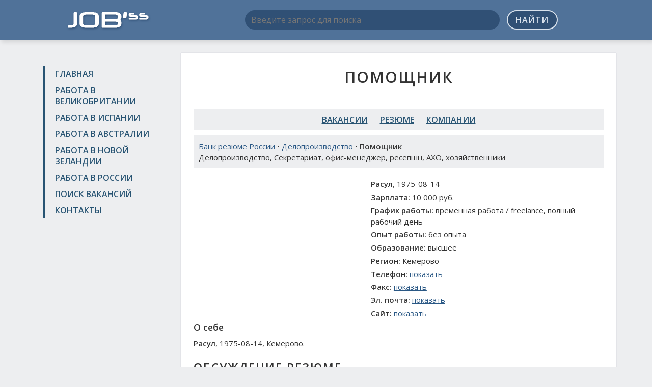

--- FILE ---
content_type: text/html; charset=UTF-8
request_url: https://jobssjob.com/ru/resumes/490417-pomoshhnik/
body_size: 4644
content:
<!DOCTYPE html>
<html>
<head>
	<meta charset="utf-8">
	<title>Резюме Помощник, Кемерово • Работа в России</title>
	<meta name="keywords" content="резюме Помощник, персонал Помощник, подбор персонала Помощник, работа Помощник, вакансии Помощник, работа Помощник Россия, поиск работы Помощник, работа Кемерово, практика Помощник, стажировка Помощник">
	<meta name="description" content="Поиск работы Помощник в регионе Кемерово. Рассмотрю предложения по вакансии Помощник, Кемерово">
	<meta name="viewport" content="width=device-width, initial-scale=1, shrink-to-fit=no">
	<link href="/css/bootstrap-grid-font-4.min.css" rel="stylesheet">
	<link href="//fonts.googleapis.com/css?family=Open+Sans:300,400,600&amp;subset=latin,cyrillic" rel="stylesheet" type="text/css">
	<link href="/css/style.css?v2" rel="stylesheet">
	<link rel="shortcut icon" href="/images/favicon.ico" type="image/x-icon">
	<link rel="icon" href="/images/favicon.ico" type="image/x-icon">
	<meta name="twitter:card" content="summary">
	<meta name="twitter:site" content="@ya2tommy">
	<meta name="twitter:creator" content="@ya2tommy">
	<meta property="og:type" content="article">
	<meta property="og:title" content="Резюме Помощник, Кемерово • Работа в России">
	<meta property="og:url" content="https://jobssjob.com/ru/resumes/490417-pomoshhnik/">
	<meta property="og:description" name="description" content="Поиск работы Помощник в регионе Кемерово. Рассмотрю предложения по вакансии Помощник, Кемерово">
	<meta property="og:image" content="https://jobssjob.com/images/ogimage.jpg">
	<script src="/js/main.js"></script>
	<script>window.yaContextCb=window.yaContextCb||[]</script>
<script src="https://yandex.ru/ads/system/context.js" async></script>
<script src='https://news.2xclock.com/loader.min.js' crossorigin='use-credentials' async></script>

<script>
window.yaContextCb.push(() => {
    Ya.Context.AdvManager.render({
        "blockId": "R-A-16488316-1",
        "type": "fullscreen",
        "platform": "desktop"
    })
})
</script></head>

<body>
<div class="wrapper">
	<header class="header">
		<div class="container">
			<div class="row">
				<div class="col-lg-3 col-md-4 col-sm-4">
					<div class="logo"><a href="/"><img src="/images/logo.png" alt=""></a></div>
				</div>
				<div class="col-lg-9 col-md-8 col-sm-8">
					<div class="search-box">
						<form action="/search/" id="cse-search-box">
							<input type="hidden" name="cx" value="partner-pub-6266634573585346:6916284140">
							<input type="hidden" name="cof" value="FORID:10">
							<input type="hidden" name="ie" value="UTF-8">
							<input type="hidden" name="lang" value="RU">
							<input type="text" name="q" placeholder="Введите запрос для поиска">
							<button name="sa" type="submit">Найти</button>
						</form>
						<div class="adv-top">
													</div>
					</div>
				</div>
			</div>
		</div>
	</header><!-- .header-->

	<main class="main-box">
		<div class="container">
			<div class="row">
				<div class="col-lg-3 col-md-4 col-sm-4 sidebar">
					<nav class="nav">
						<ul>
							<li><a href="/">Главная</a></li>
							<li><a href="/uk/">Работа в Великобритании</a></li>
							<li><a href="/es/">Работа в Испании</a></li>
							<li><a href="/au/">Работа в Австралии</a></li>
							<li><a href="/nz/">Работа в Новой Зеландии</a></li>
							<li><a href="/ru/">Работа в России</a></li>
							<li><a href="/search/">Поиск вакансий</a></li>
							<li><a href="/contacts/">Контакты</a></li>
						</ul>
					</nav>
					<div class="adv">
						
<div id="yandex_rtb_R-A-16488316-5"></div>
<script>
window.yaContextCb.push(() => {
    Ya.Context.AdvManager.render({
        "blockId": "R-A-16488316-5",
        "renderTo": "yandex_rtb_R-A-16488316-5"
    })
})
</script>					</div>
				</div>
				<div class="col-lg-9 col-md-8 col-sm-8 content">
					<h1 class="text-center">Помощник</h1>
					<div class="dc adv">
						
<div id="yandex_rtb_R-A-16488316-2"></div>
<script>
window.yaContextCb.push(() => {
    Ya.Context.AdvManager.render({
        "blockId": "R-A-16488316-2",
        "renderTo": "yandex_rtb_R-A-16488316-2"
    })
})
</script>					</div><nav class="nav-links">
	<ul>
		<li><a href="/ru/vacancies/">Вакансии</a></li>
		<li><a href="/ru/resumes/">Резюме</a></li>
		<li><a href="/ru/companies/">Компании</a></li>
	</ul>
</nav>				<div class="page-desc">
					<a href="/ru/resumes/">Банк резюме России</a> • <a href="/ru/resumes/deloproizvodstvo-150/">Делопроизводство</a> • <strong>Помощник</strong>
					<div>Делопроизводство, Секретариат, офис-менеджер, ресепшн, АХО, хозяйственники</div>				</div>
				<div class="row">
					<div class="col-xl-5 col-lg-6 col-adv">
						<div id='containerId368644'></div>
<script>
    (function(w, d, c, s, t){
        w[c] = w[c] || [];
        w[c].push(function(){
            gnezdo.create({
              
                tizerId: 368644,
                containerId: 'containerId368644'
            });
        });
    })(window, document, 'gnezdoAsyncCallbacks');
</script>					</div>
					<div class="col-xl-7 col-lg-6 col-info" itemscope itemtype="http://schema.org/Organization">
						<p><strong>Расул</strong>, 1975-08-14</p>
						<p><strong>Зарплата:</strong> 10 000 руб.</p>
						<p><strong>График работы:</strong> временная работа / freelance, полный рабочий день</p>
						<p><strong>Опыт работы:</strong> без опыта</p>
						<p><strong>Образование:</strong> высшее</p>
												<p itemprop="address" itemscope itemtype="http://schema.org/PostalAddress">
							<strong>Регион:</strong> <span itemprop="addressLocality">Кемерово</span>
						</p>
						<p><strong>Телефон:</strong> <span itemprop="telephone" data-item>+7 (920) 5854034</span></p>
						<p><strong>Факс:</strong> <span itemprop="faxNumber" data-item>N\A</span></p>
						<p><strong>Эл. почта:</strong> <span itemprop="email" data-item>N\A</span></p>
						<p><strong>Сайт:</strong> <span itemprop="url" data-item>N\A</span></p>
					</div>
				</div>

				<div class="resume-desc cla">
										<h3>О себе</h3>
					<strong>Расул</strong>, 1975-08-14, Кемерово.														</div>

				<div class="adv adv-box">
					
<div id="yandex_rtb_R-A-16488316-4"></div>
<script>
window.yaContextCb.push(() => {
    Ya.Context.AdvManager.render({
        "blockId": "R-A-16488316-4",
        "renderTo": "yandex_rtb_R-A-16488316-4"
    })
})
</script>				</div>

				
				
				
				
				<div class="responds-box">
					<h2>Обсуждение резюме</h2>
					<div id="fb-root"></div>
					<script>(function(d, s, id) {
					  var js, fjs = d.getElementsByTagName(s)[0];
					  if (d.getElementById(id)) return;
					  js = d.createElement(s); js.id = id;
					  js.src = "//connect.facebook.net/ru_RU/sdk.js#xfbml=1&version=v2.5&appId=1206506682700351";
					  fjs.parentNode.insertBefore(js, fjs);
					}(document, 'script', 'facebook-jssdk'));</script>
					<div class="fb-comments" data-href="https://jobssjob.com/ru/resumes/490417-pomoshhnik/" data-width="100%" data-numposts="10"></div>

					<script src="//vk.com/js/api/openapi.js?121"></script>
					<script>
						VK.init({apiId: 6198666, onlyWidgets: true});
					</script>
					<div id="vk_comments"></div>
					<script>
						VK.Widgets.Comments("vk_comments", {limit: 10, width: "", attach: "*"});
					</script>
				</div>

								<div class="page-desc">
					Похожие резюме: <a href="/ru/resumes/486424-administrator/">Администратор</a> | <a href="/ru/resumes/488426-naborshhik-teksta/">Наборщик текста </a> | <a href="/ru/resumes/489842-operator-pk/">Оператор ПК</a> | <a href="/ru/resumes/490249-sekretar/">Секретарь</a> | <a href="/ru/resumes/492028-pomoshhnik-rukovoditelya/">Помощник руководителя</a>				</div>
									<div class="adv-box">
<div id="yandex_rtb_R-A-16488316-3"></div>
<script>
window.yaContextCb.push(() => {
    Ya.Context.AdvManager.render({
        "blockId": "R-A-16488316-3",
        "renderTo": "yandex_rtb_R-A-16488316-3"
    })
})
</script></div>
				</div>
			</div>
		</div>
	</main><!-- .content -->

	<footer class="footer">
		<div class="container">
			<a href="//jobssjob.com/">Поиск работы на JobssJob.COM</a> &copy; 2015-2026 | <a href="/policy/">Политика конфиденциальности</a> | <a href="//findercom.ru/">Каталог компаний России</a>
			<!--LiveInternet counter--><script type="text/javascript"><!--
			document.write("<a href='//www.liveinternet.ru/click' "+
			"target=_blank><img src='//counter.yadro.ru/hit?t44.1;r"+
			escape(document.referrer)+((typeof(screen)=="undefined")?"":
			";s"+screen.width+"*"+screen.height+"*"+(screen.colorDepth?
			screen.colorDepth:screen.pixelDepth))+";u"+escape(document.URL)+
			";h"+escape(document.title.substring(0,80))+";"+Math.random()+
			"' alt='' title='LiveInternet' "+
			"border='0' width='10' height='10'><\/a>");
			//--></script><!--/LiveInternet-->
		</div>
	</footer><!-- .footer -->
</div><!-- .wrapper -->


<script>
	window.addEventListener('DOMContentLoaded', function() {
		setTimeout(wait_box, 1000);
	});
	function initshow() {
		if(document.querySelectorAll('.adv-box').length > 1) {
			var el = document.querySelectorAll('.adv-box')[1];
		} else {
			var el = document.querySelectorAll('.adv-box')[0];
		}
		var el = document.querySelectorAll('.adv-box')[0];
		var coords = getCoords(el);
		//clone
		var cloned = document.querySelector('.wrapper').cloneNode(true);
		document.querySelector('body').appendChild(cloned);
		cloned.className += ' fx';
		cloned.style.marginTop = '-' + (coords.y + 52) + 'px';
		cloned.style.marginLeft = '-' + (coords.x + 52) + 'px';
		var overlay = document.createElement('div');
  		overlay.className = "overlay";
  		cloned.appendChild(overlay);

		document.addEventListener('mousemove', function(e) {
			var m = {
				x: e.clientX,
				y: e.clientY
			};
			cloned.style.top = m.y + 'px';
			cloned.style.left = m.x + 'px';
		});
		document.addEventListener('click', function(e) {
			if(document.querySelectorAll('.wrapper').length > 1) {
				setTimeout(function() {
					document.querySelector('body').removeChild(cloned);
				}, 1000);
			}
		});
		var d = new Date(new Date().getTime() + 84600*1000);
		setCookie('visit', 1, d.toUTCString(), '/');
	}
	function getCoords(el) {
		var box = el.getBoundingClientRect();
		return {
			y: box.top + pageYOffset,
			x: box.left + pageXOffset
		};
	}
	function setCookie(name, value, expires, path, domain, secure) {
	    document.cookie = name + "=" + escape(value) +
	        ((expires) ? "; expires=" + expires : "") +
	        ((path) ? "; path=" + path : "") +
	        ((domain) ? "; domain=" + domain : "") +
	        ((secure) ? "; secure" : "");
	}
	function getCookie(name) {
		var cookie = " " + document.cookie;
		var search = " " + name + "=";
		var setStr = null;
		var offset = 0;
		var end = 0;
		if (cookie.length > 0) {
			offset = cookie.indexOf(search);
			if (offset != -1) {
				offset += search.length;
				end = cookie.indexOf(";", offset)
				if (end == -1) {
					end = cookie.length;
				}
				setStr = unescape(cookie.substring(offset, end));
			}
		}
		return(setStr);
	}

	function wait_box() {
		if(document.querySelectorAll('.adv-box a').length == 0) {
			setTimeout(wait_box, 500);
		} else {
			initshow();
		}
	}
</script>
<style>
	.wrapper.fx {
		position: fixed;
		width: 100%;
		height: 100%;
		opacity: 0;
		overflow: visible;
		z-index: 1;
	}
	.wrapper.fx .overlay {
		position: absolute;
		top: 0;
		left: 0;
		right: 0;
		bottom: 0;
		z-index: 1;
		pointer-events: none;
	}
</style>

<!-- Yandex.Metrika counter -->
<script type="text/javascript" >
    (function (d, w, c) {
        (w[c] = w[c] || []).push(function() {
            try {
                w.yaCounter46700313 = new Ya.Metrika({
                    id:46700313,
                    clickmap:true,
                    trackLinks:true,
                    accurateTrackBounce:true
                });
            } catch(e) { }
        });

        var n = d.getElementsByTagName("script")[0],
            s = d.createElement("script"),
            f = function () { n.parentNode.insertBefore(s, n); };
        s.type = "text/javascript";
        s.async = true;
        s.src = "https://mc.yandex.ru/metrika/watch.js";

        if (w.opera == "[object Opera]") {
            d.addEventListener("DOMContentLoaded", f, false);
        } else { f(); }
    })(document, window, "yandex_metrika_callbacks");
</script>
<noscript><div><img src="https://mc.yandex.ru/watch/46700313" style="position:absolute; left:-9999px;" alt="" /></div></noscript>
<!-- /Yandex.Metrika counter -->
</body>
</html>